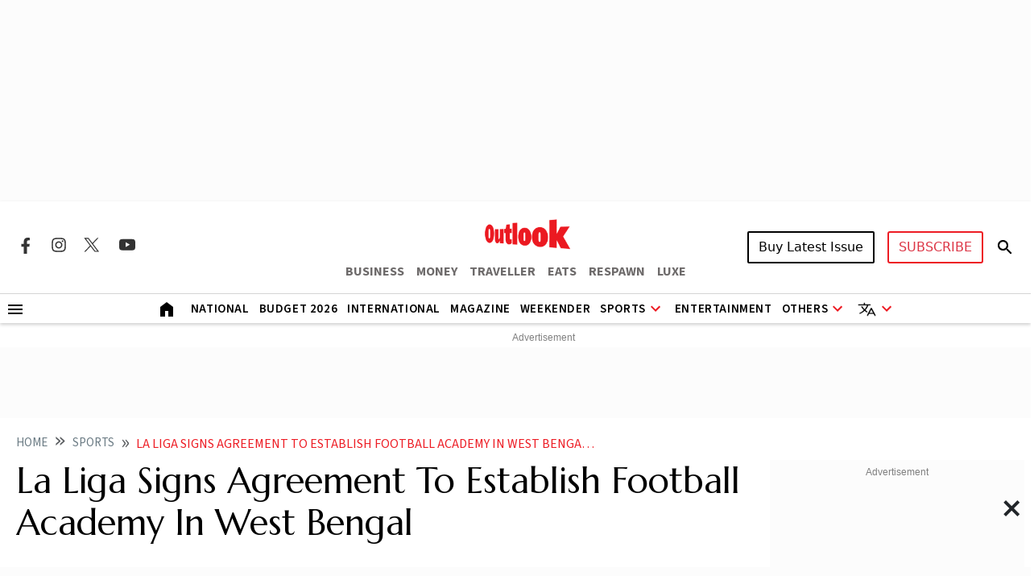

--- FILE ---
content_type: text/html; charset=utf-8
request_url: https://www.google.com/recaptcha/api2/aframe
body_size: 155
content:
<!DOCTYPE HTML><html><head><meta http-equiv="content-type" content="text/html; charset=UTF-8"></head><body><script nonce="WQtZx1mzXxhZpGMPwHUSYA">/** Anti-fraud and anti-abuse applications only. See google.com/recaptcha */ try{var clients={'sodar':'https://pagead2.googlesyndication.com/pagead/sodar?'};window.addEventListener("message",function(a){try{if(a.source===window.parent){var b=JSON.parse(a.data);var c=clients[b['id']];if(c){var d=document.createElement('img');d.src=c+b['params']+'&rc='+(localStorage.getItem("rc::a")?sessionStorage.getItem("rc::b"):"");window.document.body.appendChild(d);sessionStorage.setItem("rc::e",parseInt(sessionStorage.getItem("rc::e")||0)+1);localStorage.setItem("rc::h",'1769028545204');}}}catch(b){}});window.parent.postMessage("_grecaptcha_ready", "*");}catch(b){}</script></body></html>

--- FILE ---
content_type: application/javascript; charset=utf-8
request_url: https://fundingchoicesmessages.google.com/f/AGSKWxVnMqIf-VsOOOl9e6zu84Y2fosibVb62WDLzZpaCCp0-nW4zOi76MNqQYDYH-7My3EDm498JOFn34c_rsi42Q3ORJFdMXHkxw4IqiN36NvdYhvfyE_wgHrnUhtZwISZB-OvMqCd4gHLPv8i6y0gaqXKN8MFCpG9TcIq5ft5tZsn9qaLHM7lTtHS6g8=/_/ads-sticker./750-100./turbo_ad./ukc-ad._logadslot&
body_size: -1289
content:
window['c796af58-0597-405d-8dc0-eb2cf3b09450'] = true;

--- FILE ---
content_type: application/javascript; charset=UTF-8
request_url: https://www.outlookindia.com/cdn-cgi/challenge-platform/scripts/jsd/main.js
body_size: 8476
content:
window._cf_chl_opt={AKGCx8:'b'};~function(s6,nE,nS,nW,nr,nY,nb,np,s0,s2){s6=g,function(T,m,sE,s5,n,s){for(sE={T:554,m:551,n:498,s:653,f:566,z:666,O:607,H:592,K:444},s5=g,n=T();!![];)try{if(s=parseInt(s5(sE.T))/1+-parseInt(s5(sE.m))/2+-parseInt(s5(sE.n))/3+-parseInt(s5(sE.s))/4+-parseInt(s5(sE.f))/5*(parseInt(s5(sE.z))/6)+parseInt(s5(sE.O))/7*(-parseInt(s5(sE.H))/8)+parseInt(s5(sE.K))/9,m===s)break;else n.push(n.shift())}catch(f){n.push(n.shift())}}(P,866502),nE=this||self,nS=nE[s6(652)],nW={},nW[s6(621)]='o',nW[s6(591)]='s',nW[s6(496)]='u',nW[s6(602)]='z',nW[s6(532)]='n',nW[s6(597)]='I',nW[s6(469)]='b',nr=nW,nE[s6(571)]=function(T,s,z,O,sR,sC,su,sP,H,o,Q,x,A,V,D){if(sR={T:487,m:448,n:426,s:540,f:422,z:595,O:486,H:589,K:595,o:486,Q:589,e:420,a:565,k:655,x:634,A:577,v:659,V:577,D:665,F:491,d:598,j:624,N:553},sC={T:577,m:573,n:641,s:609,f:634,z:553,O:432},su={T:574,m:528,n:483,s:527,f:593,z:584,O:499,H:617,K:575,o:515,Q:603,e:564,a:520},sP=s6,H={'HbMZC':sP(sR.T),'GyoeG':function(F,j){return F===j},'cwFLP':function(F,j){return F+j},'mxGxF':function(F,j){return F<j},'MvdGX':sP(sR.m),'QnUqF':function(F,j){return F+j},'uFzNS':function(F,j){return F+j},'JefqD':function(F,j,N){return F(j,N)}},null===s||s===void 0)return O;for(o=nl(s),T[sP(sR.n)][sP(sR.s)]&&(o=o[sP(sR.f)](T[sP(sR.n)][sP(sR.s)](s))),o=T[sP(sR.z)][sP(sR.O)]&&T[sP(sR.H)]?T[sP(sR.K)][sP(sR.o)](new T[(sP(sR.Q))](o)):function(F,sT,j){if(sT=sP,H[sT(sC.T)](sT(sC.m),sT(sC.n)))return'o.'+V;else{for(F[sT(sC.s)](),j=0;j<F[sT(sC.f)];F[j]===F[H[sT(sC.z)](j,1)]?F[sT(sC.O)](j+1,1):j+=1);return F}}(o),Q='nAsAaAb'.split('A'),Q=Q[sP(sR.e)][sP(sR.a)](Q),x=0;H[sP(sR.k)](x,o[sP(sR.x)]);A=o[x],V=ny(T,s,A),Q(V)?(D=H[sP(sR.A)]('s',V)&&!T[sP(sR.v)](s[A]),H[sP(sR.V)](H[sP(sR.D)],H[sP(sR.F)](z,A))?K(z+A,V):D||K(H[sP(sR.d)](z,A),s[A])):H[sP(sR.j)](K,H[sP(sR.N)](z,A),V),x++);return O;function K(F,j,sg,B){(sg=sP,sg(su.T)===sg(su.m))?(B={},B[sg(su.n)]=sg(su.s),B[sg(su.f)]=s.r,B[sg(su.z)]=H[sg(su.O)],x[sg(su.H)][sg(su.K)](B,'*')):(Object[sg(su.o)][sg(su.Q)][sg(su.e)](O,j)||(O[j]=[]),O[j][sg(su.a)](F))}},nY=s6(510)[s6(568)](';'),nb=nY[s6(420)][s6(565)](nY),nE[s6(452)]=function(T,m,w6,sm,n,s,z,o,O,H){for(w6={T:545,m:464,n:590,s:634,f:466,z:601,O:627,H:507,K:526,o:654,Q:634,e:613,a:567,k:520,x:625},sm=s6,n={'CTYlZ':function(K,o){return K==o},'eivhI':function(K,o){return K(o)},'FSNtr':function(K,o){return K<o},'uQudJ':function(K,o){return K<o},'TrpEk':sm(w6.T),'DlxRS':function(K,o){return o===K},'YdfzF':function(K,o){return o===K}},s=Object[sm(w6.m)](m),z=0;n[sm(w6.n)](z,s[sm(w6.s)]);z++)if(sm(w6.f)===n[sm(w6.z)])o=k&m,x>>=1,n[sm(w6.O)](0,A)&&(v=V,D=n[sm(w6.H)](F,z++)),j|=(n[sm(w6.K)](0,o)?1:0)*N,B<<=1;else if(O=s[z],n[sm(w6.o)]('f',O)&&(O='N'),T[O]){for(H=0;H<m[s[z]][sm(w6.Q)];n[sm(w6.e)](-1,T[O][sm(w6.a)](m[s[z]][H]))&&(nb(m[s[z]][H])||T[O][sm(w6.k)]('o.'+m[s[z]][H])),H++);}else T[O]=m[s[z]][sm(w6.x)](function(o){return'o.'+o})},np=null,s0=nh(),s2=function(qF,qD,qV,qA,qo,sA,m,n,s,f){return qF={T:650,m:623,n:504,s:558,f:440},qD={T:645,m:495,n:427,s:568,f:443,z:495,O:490,H:494,K:541,o:520,Q:450,e:471,a:538,k:492,x:594,A:484,v:585,V:664,D:467,F:537,d:611,j:533,N:462,B:520,X:544,i:462},qV={T:634},qA={T:419,m:634,n:462,s:515,f:603,z:564,O:515,H:564,K:515,o:603,Q:535,e:482,a:480,k:468,x:435,A:520,v:470,V:520,D:435,F:535,d:459,j:633,N:495,B:661,X:658,i:572,L:520,E:459,S:495,W:515,I:603,y:500,l:535,Y:546,b:446,M:446,U:513,J:572,c:645,Z:535,G:614,C:658,R:596,h:470,P0:635,P1:563,P2:418,P3:520,P4:535,P5:614,P6:586,P7:524,P8:662,P9:447,PP:596,Pg:660,PT:520,Pm:537,Pn:473,Ps:524,Pw:521,Pq:520,Pf:600,Pz:618,PO:536,Pt:656,PH:520,PK:548,Po:631,PQ:588,Pe:611},qo={T:459},sA=s6,m={'qcHRT':sA(qF.T),'nOrrt':function(z,O){return z==O},'XNGHr':function(z,O){return z-O},'qHMtP':function(z,O){return z<O},'mUMdN':function(z,O){return z===O},'tsxpA':sA(qF.m),'TLhbJ':function(z,O){return z<O},'JvxrR':function(z,O){return z==O},'ffcgK':function(z,O){return O==z},'iUfZB':function(z,O){return z<O},'ttXxT':function(z,O){return z<<O},'RvYJy':function(z,O){return z>O},'ifzgP':function(z,O){return z!==O},'lWSaD':function(z,O){return z(O)},'BtuIb':function(z,O){return z|O},'rZkdf':function(z,O){return O&z},'XIMOL':function(z,O){return z-O},'LFVKF':function(z,O){return z<<O},'xLEGN':function(z,O){return O==z},'bXsyw':function(z,O){return O==z},'WVFLJ':function(z,O){return O==z},'JlQva':function(z,O){return O|z},'IeFwy':function(z,O){return z<<O},'wjtOp':function(z,O){return z-O},'OjaRl':function(z,O){return z(O)},'oKxzl':function(z,O){return z<O},'rUKUu':function(z,O){return z-O},'sTqnQ':sA(qF.n),'TOLQI':function(z,O){return z==O},'aDHrC':function(z,O){return O==z},'QeLdD':function(z,O){return z(O)},'WmoYx':function(z,O){return O&z},'ZuVhS':function(z,O){return z<O},'CkufP':function(z,O){return O!=z},'YoEdT':function(z,O){return z(O)},'FHaDL':function(z,O){return z*O},'jbjlg':function(z,O){return z(O)},'ISPVJ':function(z,O){return z-O},'ZmeML':function(z,O){return z&O},'MFCjR':function(z,O){return z(O)},'QwDVX':function(z,O){return z==O},'tWttn':function(z,O){return z+O}},n=String[sA(qF.s)],s={'h':function(z,qK,sv){return qK={T:508,m:462},sv=sA,m[sv(qo.T)](null,z)?'':s.g(z,6,function(O,sV){return sV=sv,m[sV(qK.T)][sV(qK.m)](O)})},'g':function(z,O,H,qe,sF,K,o,Q,x,A,V,D,F,j,N,B,X,i,L,E,y){if(qe={T:572},sF=sA,K={'ywrsO':function(S,W){return W==S},'vmfbX':function(S,W,sD){return sD=g,m[sD(qe.T)](S,W)},'ZoYOo':function(S,W){return S<<W},'jPOjK':function(S,W){return W==S},'oWRsi':function(S,W){return S-W}},z==null)return'';for(Q={},x={},A='',V=2,D=3,F=2,j=[],N=0,B=0,X=0;m[sF(qA.T)](X,z[sF(qA.m)]);X+=1)if(i=z[sF(qA.n)](X),Object[sF(qA.s)][sF(qA.f)][sF(qA.z)](Q,i)||(Q[i]=D++,x[i]=!0),L=A+i,Object[sF(qA.O)][sF(qA.f)][sF(qA.H)](Q,L))A=L;else{if(Object[sF(qA.K)][sF(qA.o)][sF(qA.z)](x,A)){if(256>A[sF(qA.Q)](0)){if(m[sF(qA.e)](sF(qA.a),m[sF(qA.k)]))return;else{for(o=0;m[sF(qA.x)](o,F);N<<=1,B==O-1?(B=0,j[sF(qA.A)](H(N)),N=0):B++,o++);for(E=A[sF(qA.Q)](0),o=0;8>o;N=E&1|N<<1.18,m[sF(qA.v)](B,O-1)?(B=0,j[sF(qA.V)](H(N)),N=0):B++,E>>=1,o++);}}else{for(E=1,o=0;m[sF(qA.D)](o,F);N=E|N<<1,O-1==B?(B=0,j[sF(qA.V)](H(N)),N=0):B++,E=0,o++);for(E=A[sF(qA.F)](0),o=0;16>o;N=N<<1|E&1.69,m[sF(qA.d)](B,O-1)?(B=0,j[sF(qA.V)](H(N)),N=0):B++,E>>=1,o++);}V--,m[sF(qA.j)](0,V)&&(V=Math[sF(qA.N)](2,F),F++),delete x[A]}else for(E=Q[A],o=0;m[sF(qA.B)](o,F);N=m[sF(qA.X)](N,1)|1.02&E,m[sF(qA.j)](B,m[sF(qA.i)](O,1))?(B=0,j[sF(qA.L)](H(N)),N=0):B++,E>>=1,o++);A=(V--,m[sF(qA.E)](0,V)&&(V=Math[sF(qA.S)](2,F),F++),Q[L]=D++,String(i))}if(A!==''){if(Object[sF(qA.W)][sF(qA.I)][sF(qA.H)](x,A)){if(m[sF(qA.y)](256,A[sF(qA.l)](0))){if(m[sF(qA.Y)](sF(qA.b),sF(qA.M)))i(sF(qA.U));else{for(o=0;o<F;N<<=1,B==m[sF(qA.J)](O,1)?(B=0,j[sF(qA.A)](m[sF(qA.c)](H,N)),N=0):B++,o++);for(E=A[sF(qA.Z)](0),o=0;8>o;N=m[sF(qA.G)](m[sF(qA.C)](N,1),m[sF(qA.R)](E,1)),m[sF(qA.h)](B,m[sF(qA.P0)](O,1))?(B=0,j[sF(qA.V)](m[sF(qA.c)](H,N)),N=0):B++,E>>=1,o++);}}else{for(E=1,o=0;o<F;N=m[sF(qA.P1)](N,1)|E,m[sF(qA.P2)](B,O-1)?(B=0,j[sF(qA.P3)](H(N)),N=0):B++,E=0,o++);for(E=A[sF(qA.P4)](0),o=0;16>o;N=m[sF(qA.P5)](N<<1.38,m[sF(qA.R)](E,1)),m[sF(qA.P6)](B,O-1)?(B=0,j[sF(qA.L)](m[sF(qA.c)](H,N)),N=0):B++,E>>=1,o++);}V--,m[sF(qA.P7)](0,V)&&(V=Math[sF(qA.N)](2,F),F++),delete x[A]}else for(E=Q[A],o=0;m[sF(qA.T)](o,F);N=m[sF(qA.P8)](m[sF(qA.P9)](N,1),m[sF(qA.PP)](E,1)),B==m[sF(qA.Pg)](O,1)?(B=0,j[sF(qA.PT)](m[sF(qA.Pm)](H,N)),N=0):B++,E>>=1,o++);V--,V==0&&F++}for(E=2,o=0;m[sF(qA.Pn)](o,F);N=N<<1.69|E&1.71,m[sF(qA.Ps)](B,m[sF(qA.Pw)](O,1))?(B=0,j[sF(qA.Pq)](H(N)),N=0):B++,E>>=1,o++);for(;;)if(N<<=1,B==O-1){if(m[sF(qA.Y)](m[sF(qA.Pf)],sF(qA.Pz))){j[sF(qA.A)](m[sF(qA.c)](H,N));break}else{for(E=0;S<W;y<<=1,K[sF(qA.PO)](H,K[sF(qA.Pt)](Y,1))?(B=0,M[sF(qA.PH)](U(J)),o=0):Z++,I++);for(y=G[sF(qA.P4)](0),C=0;8>R;P0=K[sF(qA.PK)](P1,1)|1.03&y,K[sF(qA.Po)](P2,K[sF(qA.PQ)](P3,1))?(P4=0,P5[sF(qA.P3)](P6(P7)),P8=0):P9++,y>>=1,A++);}}else B++;return j[sF(qA.Pe)]('')},'j':function(z,qv,sd){return qv={T:535},sd=sA,null==z?'':z==''?null:s.i(z[sd(qV.T)],32768,function(O,sj){return sj=sd,z[sj(qv.T)](O)})},'i':function(z,O,H,sN,K,o,Q,x,A,V,D,F,j,N,B,X,S,i,L,E){for(sN=sA,K=[],o=4,Q=4,x=3,A=[],F=m[sN(qD.T)](H,0),j=O,N=1,V=0;3>V;K[V]=V,V+=1);for(B=0,X=Math[sN(qD.m)](2,2),D=1;X!=D;)for(i=sN(qD.n)[sN(qD.s)]('|'),L=0;!![];){switch(i[L++]){case'0':m[sN(qD.f)](0,j)&&(j=O,F=H(N++));continue;case'1':B|=D*(0<E?1:0);continue;case'2':E=F&j;continue;case'3':D<<=1;continue;case'4':j>>=1;continue}break}switch(B){case 0:for(B=0,X=Math[sN(qD.z)](2,8),D=1;X!=D;E=j&F,j>>=1,m[sN(qD.O)](0,j)&&(j=O,F=m[sN(qD.H)](H,N++)),B|=D*(0<E?1:0),D<<=1);S=n(B);break;case 1:for(B=0,X=Math[sN(qD.z)](2,16),D=1;X!=D;E=m[sN(qD.K)](F,j),j>>=1,j==0&&(j=O,F=H(N++)),B|=(0<E?1:0)*D,D<<=1);S=n(B);break;case 2:return''}for(V=K[3]=S,A[sN(qD.o)](S);;)if(sN(qD.Q)===sN(qD.Q)){if(N>z)return'';for(B=0,X=Math[sN(qD.z)](2,x),D=1;D!=X;E=j&F,j>>=1,j==0&&(j=O,F=H(N++)),B|=(m[sN(qD.e)](0,E)?1:0)*D,D<<=1);switch(S=B){case 0:for(B=0,X=Math[sN(qD.z)](2,8),D=1;m[sN(qD.a)](D,X);E=j&F,j>>=1,0==j&&(j=O,F=m[sN(qD.k)](H,N++)),B|=m[sN(qD.x)](0<E?1:0,D),D<<=1);K[Q++]=m[sN(qD.A)](n,B),S=m[sN(qD.v)](Q,1),o--;break;case 1:for(B=0,X=Math[sN(qD.m)](2,16),D=1;X!=D;E=m[sN(qD.V)](F,j),j>>=1,j==0&&(j=O,F=m[sN(qD.D)](H,N++)),B|=D*(0<E?1:0),D<<=1);K[Q++]=m[sN(qD.F)](n,B),S=Q-1,o--;break;case 2:return A[sN(qD.d)]('')}if(m[sN(qD.j)](0,o)&&(o=Math[sN(qD.m)](2,x),x++),K[S])S=K[S];else if(S===Q)S=V+V[sN(qD.N)](0);else return null;A[sN(qD.B)](S),K[Q++]=m[sN(qD.X)](V,S[sN(qD.i)](0)),o--,V=S,m[sN(qD.f)](0,o)&&(o=Math[sN(qD.z)](2,x),x++)}else X()}},f={},f[sA(qF.f)]=s.h,f}(),s3();function s1(f,z,wr,sx,O,H,K,o,D,Q,a,k,x,A,v){if(wr={T:460,m:519,n:448,s:576,f:523,z:453,O:643,H:489,K:441,o:581,Q:663,e:576,a:460,k:659,x:605,A:453,v:453,V:556,D:506,F:582,d:477,j:489,N:557,B:516,X:425,i:513,L:616,E:493,S:506,W:493,I:608,y:458,l:506,Y:458,b:428,M:474,U:543,J:639,c:569,Z:483,G:580,C:570,R:440},sx=s6,O={},O[sx(wr.T)]=function(V,D){return V===D},O[sx(wr.m)]=sx(wr.n),O[sx(wr.s)]=sx(wr.f),O[sx(wr.z)]=function(V,D){return V+D},O[sx(wr.O)]=function(V,D){return V+D},O[sx(wr.H)]=sx(wr.K),H=O,!nG(0))return![];o=(K={},K[sx(wr.o)]=f,K[sx(wr.Q)]=z,K);try{H[sx(wr.s)]!==H[sx(wr.e)]?(D=H[sx(wr.a)]('s',A)&&!D[sx(wr.k)](V[D]),H[sx(wr.m)]===F+d?j(N+B,X):D||i(L+E,S[W])):(Q=nE[sx(wr.x)],a=H[sx(wr.A)](H[sx(wr.v)](H[sx(wr.O)](sx(wr.V),nE[sx(wr.D)][sx(wr.F)]),sx(wr.d)),Q.r)+H[sx(wr.j)],k=new nE[(sx(wr.N))](),k[sx(wr.B)](sx(wr.X),a),k[sx(wr.i)]=2500,k[sx(wr.L)]=function(){},x={},x[sx(wr.E)]=nE[sx(wr.S)][sx(wr.W)],x[sx(wr.I)]=nE[sx(wr.S)][sx(wr.I)],x[sx(wr.y)]=nE[sx(wr.l)][sx(wr.Y)],x[sx(wr.b)]=nE[sx(wr.D)][sx(wr.M)],x[sx(wr.U)]=s0,A=x,v={},v[sx(wr.J)]=o,v[sx(wr.c)]=A,v[sx(wr.Z)]=sx(wr.G),k[sx(wr.C)](s2[sx(wr.R)](v)))}catch(D){}}function nc(wq,sf,T){return wq={T:622},sf=s6,T={'sjhQI':function(m){return m()}},T[sf(wq.T)](nJ)!==null}function g(T,m,n,s){return T=T-418,n=P(),s=n[T],s}function nR(T,m,wX,wB,wN,wj,so,n,s,f,z){if(wX={T:487,m:578,n:525,s:425,f:461,z:605,O:465,H:506,K:557,o:516,Q:475,e:556,a:506,k:582,x:636,A:542,v:512,V:513,D:616,F:472,d:539,j:430,N:619,B:520,X:530,i:535,L:438,E:449,S:520,W:423,I:502,y:434,l:612,Y:644,b:612,M:644,U:570,J:440,c:629},wB={T:647},wN={T:628,m:626,n:472,s:530,f:599,z:610},wj={T:513},so=s6,n={'pUUKx':function(O,H){return O<H},'guDTg':function(O,H){return O|H},'UKyHV':function(O,H){return O<<H},'yCeAP':function(O,H){return H==O},'xhoQb':function(O,H){return O(H)},'SAwRl':function(O,H){return O<<H},'pcPUJ':function(O,H){return H&O},'fEFOD':function(O,H){return O(H)},'mUPkw':function(O,H){return O>=H},'lgXSe':so(wX.T),'YKEOO':so(wX.m),'BVObe':so(wX.n),'qWDQy':so(wX.s),'raKsZ':so(wX.f)},s=nE[so(wX.z)],console[so(wX.O)](nE[so(wX.H)]),f=new nE[(so(wX.K))](),f[so(wX.o)](n[so(wX.Q)],so(wX.e)+nE[so(wX.a)][so(wX.k)]+so(wX.x)+s.r),s[so(wX.A)]){if(n[so(wX.v)]===so(wX.f))f[so(wX.V)]=5e3,f[so(wX.D)]=function(sQ){sQ=so,m(sQ(wj.T))};else{for(b=1,M=0;n[so(wX.F)](U,J);Z=n[so(wX.d)](n[so(wX.j)](G,1),C),n[so(wX.N)](R,h-1)?(P0=0,P1[so(wX.B)](n[so(wX.X)](P2,P3)),P4=0):P5++,P6=0,c++);for(P7=P8[so(wX.i)](0),P9=0;16>PP;PT=n[so(wX.L)](Pm,1)|n[so(wX.E)](Pn,1),Pw-1==Ps?(Pq=0,Pf[so(wX.S)](n[so(wX.W)](Pz,PO)),Pt=0):PH++,PK>>=1,Pg++);}}f[so(wX.I)]=function(se){se=so,n[se(wN.T)](f[se(wN.m)],200)&&n[se(wN.n)](f[se(wN.m)],300)?n[se(wN.s)](m,n[se(wN.f)]):m(n[se(wN.z)]+f[se(wN.m)])},f[so(wX.y)]=function(sa){sa=so,m(n[sa(wB.T)])},z={'t':nu(),'lhr':nS[so(wX.l)]&&nS[so(wX.l)][so(wX.Y)]?nS[so(wX.b)][so(wX.M)]:'','api':s[so(wX.A)]?!![]:![],'c':nc(),'payload':T},f[so(wX.U)](s2[so(wX.J)](JSON[so(wX.c)](z)))}function nU(T,wm,wT,ss,m,n){wm={T:667,m:648},wT={T:587,m:478,n:518},ss=s6,m={'cxHEf':function(s,f){return s(f)},'SbDJt':function(s){return s()},'seEAh':function(s,f,z){return s(f,z)}},n=nM(),m[ss(wm.T)](nR,n.r,function(s,sw){sw=ss,typeof T===sw(wT.T)&&m[sw(wT.m)](T,s),m[sw(wT.n)](nZ)}),n.e&&s1(ss(wm.m),n.e)}function nh(wi,sk){return wi={T:503,m:503},sk=s6,crypto&&crypto[sk(wi.T)]?crypto[sk(wi.m)]():''}function nZ(wH,wt,sz,T,m,n,s,f){for(wH={T:451,m:568,n:657,s:421},wt={T:456},sz=s6,T={'ZCeFT':function(z,O){return z(O)},'rzYxo':function(z){return z()}},m=sz(wH.T)[sz(wH.m)]('|'),n=0;!![];){switch(m[n++]){case'0':s={'jttyP':function(z){return z()}};continue;case'1':np=setTimeout(function(sO){sO=sz,s[sO(wt.T)](nU)},1e3*f);continue;case'2':np&&T[sz(wH.n)](clearTimeout,np);continue;case'3':if(f===null)return;continue;case'4':f=T[sz(wH.s)](nJ);continue}break}}function nG(T,wK,st){return wK={T:630},st=s6,Math[st(wK.T)]()<T}function nu(wQ,sH,T,m){return wQ={T:605,m:501,n:455},sH=s6,T={'HcoEj':function(n,s){return n(s)}},m=nE[sH(wQ.T)],Math[sH(wQ.m)](+T[sH(wQ.n)](atob,m.t))}function s4(s,f,qW,sL,z,O,H,K){if(qW={T:615,m:527,n:505,s:487,f:479,z:454,O:542,H:483,K:593,o:584,Q:505,e:617,a:575,k:483,x:593,A:579,v:575},sL=s6,z={},z[sL(qW.T)]=sL(qW.m),z[sL(qW.n)]=sL(qW.s),z[sL(qW.f)]=sL(qW.z),O=z,!s[sL(qW.O)])return;f===sL(qW.s)?(H={},H[sL(qW.H)]=O[sL(qW.T)],H[sL(qW.K)]=s.r,H[sL(qW.o)]=O[sL(qW.Q)],nE[sL(qW.e)][sL(qW.a)](H,'*')):(K={},K[sL(qW.k)]=O[sL(qW.T)],K[sL(qW.x)]=s.r,K[sL(qW.o)]=O[sL(qW.f)],K[sL(qW.A)]=f,nE[sL(qW.e)][sL(qW.v)](K,'*'))}function nJ(ws,sq,m,n,s,f){return ws={T:481,m:532,n:485,s:605,f:481,z:485},sq=s6,m={},m[sq(ws.T)]=sq(ws.m),m[sq(ws.n)]=function(z,O){return z<O},n=m,s=nE[sq(ws.s)],!s?null:(f=s.i,typeof f!==n[sq(ws.f)]||n[sq(ws.z)](f,30))?null:f}function P(qr){return qr='jsd,AdeF3,AKGCx8,wiikn,event,ISPVJ,bXsyw,function,oWRsi,Set,uQudJ,string,28880zWnpMQ,sid,FHaDL,Array,rZkdf,bigint,uFzNS,lgXSe,sTqnQ,TrpEk,symbol,hasOwnProperty,ztdXJ,__CF$cv$params,ToJcS,2520WDAqVJ,SSTpq3,sort,YKEOO,join,location,YdfzF,BtuIb,BxTqf,ontimeout,parent,GCspw,yCeAP,loading,object,sjhQI,MXulC,JefqD,map,status,CTYlZ,mUPkw,stringify,random,jPOjK,sRqIk,ffcgK,length,XIMOL,/jsd/oneshot/d251aa49a8a3/0.9589457908312398:1769027297:moAVozu70oS4Ago3NDn4L4l_OL62Y3nkDuoiMm41EII/,WUvzX,getPrototypeOf,errorInfoObject,isArray,QvtlF,now,qchyR,href,lWSaD,GSmdc,BVObe,error on cf_chl_props,tabIndex,1Ndqf-KaeWJZuiFTvmS6P0MrsnVBxjXkQg2OLw3Yh+Db578EItUl$ACoypHz4Gc9R,IJLIu,document,1592356msIBIF,DlxRS,mxGxF,vmfbX,ZCeFT,ttXxT,isNaN,wjtOp,iUfZB,JlQva,TYlZ6,ZmeML,MvdGX,2563326blMhpU,seEAh,xLEGN,qHMtP,includes,rzYxo,concat,fEFOD,ImEUd,POST,Object,2|4|0|1|3,pkLOA2,removeChild,UKyHV,contentWindow,splice,contentDocument,onerror,TLhbJ,Function,style,SAwRl,createElement,KcxqoZDXTSX,/invisible/jsd,clientInformation,TOLQI,26195562XqZhRD,gKvIL,cEJPu,IeFwy,d.cookie,pcPUJ,MLzCw,0|4|3|2|1,rxvNi8,GVqHC,error,HcoEj,jttyP,TMlrz,LRmiB4,nOrrt,QAQAb,RqoQp,charAt,iframe,keys,log,DXTrb,MFCjR,tsxpA,boolean,JvxrR,ZuVhS,pUUKx,oKxzl,aUjz8,qWDQy,DqmEW,/b/ov1/0.9589457908312398:1769027297:moAVozu70oS4Ago3NDn4L4l_OL62Y3nkDuoiMm41EII/,cxHEf,ksBAK,yRlae,EnFqH,mUMdN,source,jbjlg,VjqxZ,from,success,hOWbD,fJpVM,aDHrC,QnUqF,YoEdT,CnwA5,QeLdD,pow,undefined,body,418914GLcEyp,HbMZC,RvYJy,floor,onload,randomUUID,yVzUV,FQmwb,_cf_chl_opt,eivhI,qcHRT,catch,_cf_chl_opt;JJgc4;PJAn2;kJOnV9;IWJi4;OHeaY1;DqMg0;FKmRv9;LpvFx1;cAdz2;PqBHf2;nFZCC5;ddwW5;pRIb1;rxvNi8;RrrrA2;erHi9,toString,raKsZ,timeout,ijQLI,prototype,open,TPFRa,SbDJt,aTJBy,push,rUKUu,DOMContentLoaded,mCWEv,WVFLJ,xhr-error,FSNtr,cloudflare-invisible,iHVcH,readyState,xhoQb,uoTxN,number,QwDVX,XVxIw,charCodeAt,ywrsO,OjaRl,CkufP,guDTg,getOwnPropertyNames,WmoYx,api,JBxy9,tWttn,elZRg,ifzgP,onreadystatechange,ZoYOo,eZCwS,display: none,282680iZQsxy,JqhJV,cwFLP,361772LZqXKu,navigator,/cdn-cgi/challenge-platform/h/,XMLHttpRequest,fromCharCode,jPuzt,appendChild,addEventListener,[native code],LFVKF,call,bind,5Flrjks,indexOf,split,chctx,send,pRIb1,XNGHr,YTmSc,KAKty,postMessage,vgosj,GyoeG,http-code:,detail'.split(','),P=function(){return qr},P()}function s3(qS,qE,qi,sB,T,m,n,s,f){if(qS={T:620,m:488,n:605,s:552,f:637,z:529,O:606,H:632,K:561,o:561,Q:522,e:445,a:547,k:547,x:646,A:587},qE={T:529,m:620,n:547},qi={T:476},sB=s6,T={'DqmEW':function(z,O){return z(O)},'GSmdc':function(z,O){return z===O},'JqhJV':function(z){return z()},'WUvzX':function(z,O){return z!==O},'ToJcS':sB(qS.T),'sRqIk':sB(qS.m)},m=nE[sB(qS.n)],!m)return;if(!T[sB(qS.s)](nC))return;if(n=![],s=function(sX){if(sX=sB,!n){if(n=!![],!nC())return;T[sX(qi.T)](nU,function(z){s4(m,z)})}},T[sB(qS.f)](nS[sB(qS.z)],T[sB(qS.O)])){if(T[sB(qS.H)]!==T[sB(qS.H)])return;else s()}else nE[sB(qS.K)]?nS[sB(qS.o)](sB(qS.Q),s):sB(qS.e)===sB(qS.e)?(f=nS[sB(qS.a)]||function(){},nS[sB(qS.k)]=function(si){si=sB,f(),nS[si(qE.T)]!==si(qE.m)&&(nS[si(qE.n)]=f,s())}):(T[sB(qS.x)](typeof f,sB(qS.A))&&K(o),T[sB(qS.s)](H))}function nM(w8,sn,n,s,f,z,O,H){n=(w8={T:550,m:442,n:433,s:439,f:463,z:437,O:559,H:649,K:497,o:560,Q:431,e:651,a:583,k:555,x:457,A:429},sn=s6,{'jPuzt':sn(w8.T),'IJLIu':function(K,o,Q,a,k){return K(o,Q,a,k)},'wiikn':sn(w8.m),'TMlrz':sn(w8.n)});try{return s=nS[sn(w8.s)](sn(w8.f)),s[sn(w8.z)]=n[sn(w8.O)],s[sn(w8.H)]='-1',nS[sn(w8.K)][sn(w8.o)](s),f=s[sn(w8.Q)],z={},z=n[sn(w8.e)](pRIb1,f,f,'',z),z=pRIb1(f,f[n[sn(w8.a)]]||f[sn(w8.k)],'n.',z),z=pRIb1(f,s[n[sn(w8.x)]],'d.',z),nS[sn(w8.K)][sn(w8.A)](s),O={},O.r=z,O.e=null,O}catch(K){return H={},H.r={},H.e=K,H}}function nI(m,n,sW,s7,s,f){return sW={T:517,m:514,n:562,s:436,f:436,z:515,O:511,H:564,K:567},s7=s6,s={},s[s7(sW.T)]=function(z,O){return z instanceof O},s[s7(sW.m)]=s7(sW.n),f=s,f[s7(sW.T)](n,m[s7(sW.s)])&&0<m[s7(sW.f)][s7(sW.z)][s7(sW.O)][s7(sW.H)](n)[s7(sW.K)](f[s7(sW.m)])}function ny(T,m,n,sY,s8,s,z,O){s=(sY={T:587,m:424,n:621,s:604,f:509,z:509,O:595,H:640,K:534,o:604,Q:531},s8=s6,{'ImEUd':function(H,K){return K==H},'ztdXJ':s8(sY.T),'XVxIw':function(H,K){return K===H},'uoTxN':function(H,K,o){return H(K,o)}});try{z=m[n]}catch(H){return'i'}if(null==z)return void 0===z?'u':'x';if(s[s8(sY.m)](s8(sY.n),typeof z))try{if(s[s8(sY.s)]==typeof z[s8(sY.f)])return z[s8(sY.z)](function(){}),'p'}catch(K){}return T[s8(sY.O)][s8(sY.H)](z)?'a':z===T[s8(sY.O)]?'D':z===!0?'T':s[s8(sY.K)](!1,z)?'F':(O=typeof z,s[s8(sY.o)]==O?s[s8(sY.Q)](nI,T,z)?'N':'f':nr[O]||'?')}function nl(m,sM,s9,n,s,f){for(sM={T:549,m:422,n:464,s:638},s9=s6,n={},n[s9(sM.T)]=function(z,O){return O!==z},s=n,f=[];s[s9(sM.T)](null,m);f=f[s9(sM.m)](Object[s9(sM.n)](m)),m=Object[s9(sM.s)](m));return f}function nC(we,sK,T,m,n){return we={T:501,m:642},sK=s6,T=3600,m=nu(),n=Math[sK(we.T)](Date[sK(we.m)]()/1e3),n-m>T?![]:!![]}}()